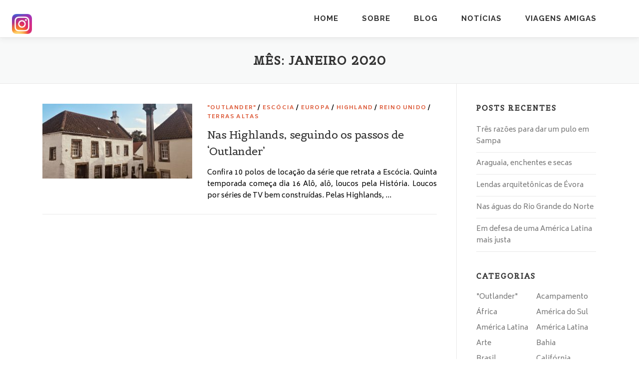

--- FILE ---
content_type: text/html; charset=UTF-8
request_url: https://www.viajemnow.com/2020/01/
body_size: 15147
content:
<!DOCTYPE html>
<html lang="pt-BR">
<head>
<meta charset="UTF-8">
<meta name="viewport" content="width=device-width, initial-scale=1">
<link rel="profile" href="https://gmpg.org/xfn/11">
<title>janeiro 2020 &#8211; Viajem Now</title>
<meta name='robots' content='max-image-preview:large' />
<link rel='dns-prefetch' href='//fonts.googleapis.com' />
<link rel='dns-prefetch' href='//s.w.org' />
<link href='https://fonts.gstatic.com' crossorigin rel='preconnect' />
<link rel="alternate" type="application/rss+xml" title="Feed para Viajem Now &raquo;" href="https://www.viajemnow.com/feed/" />
<link rel="alternate" type="application/rss+xml" title="Feed de comentários para Viajem Now &raquo;" href="https://www.viajemnow.com/comments/feed/" />
<script type="text/javascript">
window._wpemojiSettings = {"baseUrl":"https:\/\/s.w.org\/images\/core\/emoji\/13.1.0\/72x72\/","ext":".png","svgUrl":"https:\/\/s.w.org\/images\/core\/emoji\/13.1.0\/svg\/","svgExt":".svg","source":{"concatemoji":"https:\/\/www.viajemnow.com\/wp-includes\/js\/wp-emoji-release.min.js?ver=5.8.4"}};
!function(e,a,t){var n,r,o,i=a.createElement("canvas"),p=i.getContext&&i.getContext("2d");function s(e,t){var a=String.fromCharCode;p.clearRect(0,0,i.width,i.height),p.fillText(a.apply(this,e),0,0);e=i.toDataURL();return p.clearRect(0,0,i.width,i.height),p.fillText(a.apply(this,t),0,0),e===i.toDataURL()}function c(e){var t=a.createElement("script");t.src=e,t.defer=t.type="text/javascript",a.getElementsByTagName("head")[0].appendChild(t)}for(o=Array("flag","emoji"),t.supports={everything:!0,everythingExceptFlag:!0},r=0;r<o.length;r++)t.supports[o[r]]=function(e){if(!p||!p.fillText)return!1;switch(p.textBaseline="top",p.font="600 32px Arial",e){case"flag":return s([127987,65039,8205,9895,65039],[127987,65039,8203,9895,65039])?!1:!s([55356,56826,55356,56819],[55356,56826,8203,55356,56819])&&!s([55356,57332,56128,56423,56128,56418,56128,56421,56128,56430,56128,56423,56128,56447],[55356,57332,8203,56128,56423,8203,56128,56418,8203,56128,56421,8203,56128,56430,8203,56128,56423,8203,56128,56447]);case"emoji":return!s([10084,65039,8205,55357,56613],[10084,65039,8203,55357,56613])}return!1}(o[r]),t.supports.everything=t.supports.everything&&t.supports[o[r]],"flag"!==o[r]&&(t.supports.everythingExceptFlag=t.supports.everythingExceptFlag&&t.supports[o[r]]);t.supports.everythingExceptFlag=t.supports.everythingExceptFlag&&!t.supports.flag,t.DOMReady=!1,t.readyCallback=function(){t.DOMReady=!0},t.supports.everything||(n=function(){t.readyCallback()},a.addEventListener?(a.addEventListener("DOMContentLoaded",n,!1),e.addEventListener("load",n,!1)):(e.attachEvent("onload",n),a.attachEvent("onreadystatechange",function(){"complete"===a.readyState&&t.readyCallback()})),(n=t.source||{}).concatemoji?c(n.concatemoji):n.wpemoji&&n.twemoji&&(c(n.twemoji),c(n.wpemoji)))}(window,document,window._wpemojiSettings);
</script>
<style type="text/css">
img.wp-smiley,
img.emoji {
display: inline !important;
border: none !important;
box-shadow: none !important;
height: 1em !important;
width: 1em !important;
margin: 0 .07em !important;
vertical-align: -0.1em !important;
background: none !important;
padding: 0 !important;
}
</style>
<!-- <link rel='stylesheet' id='wp-block-library-css'  href='https://www.viajemnow.com/wp-includes/css/dist/block-library/style.min.css?ver=5.8.4' type='text/css' media='all' /> -->
<!-- <link rel='stylesheet' id='SFSImainCss-css'  href='https://www.viajemnow.com/wp-content/plugins/ultimate-social-media-icons/css/sfsi-style.css?ver=5.8.4' type='text/css' media='all' /> -->
<!-- <link rel='stylesheet' id='parent-style-css'  href='https://www.viajemnow.com/wp-content/themes/onepress/style.css?ver=5.8.4' type='text/css' media='all' /> -->
<link rel="stylesheet" type="text/css" href="//www.viajemnow.com/wp-content/cache/wpfc-minified/1etdmhwj/1m4b.css" media="all"/>
<link rel='stylesheet' id='onepress-fonts-css'  href='https://fonts.googleapis.com/css?family=Raleway%3A400%2C500%2C600%2C700%2C300%2C100%2C800%2C900%7COpen+Sans%3A400%2C300%2C300italic%2C400italic%2C600%2C600italic%2C700%2C700italic&#038;subset=latin%2Clatin-ext&#038;ver=2.2.7' type='text/css' media='all' />
<!-- <link rel='stylesheet' id='onepress-animate-css'  href='https://www.viajemnow.com/wp-content/themes/onepress/assets/css/animate.min.css?ver=2.2.7' type='text/css' media='all' /> -->
<!-- <link rel='stylesheet' id='onepress-fa-css'  href='https://www.viajemnow.com/wp-content/themes/onepress/assets/css/font-awesome.min.css?ver=4.7.0' type='text/css' media='all' /> -->
<!-- <link rel='stylesheet' id='onepress-bootstrap-css'  href='https://www.viajemnow.com/wp-content/themes/onepress/assets/css/bootstrap.min.css?ver=2.2.7' type='text/css' media='all' /> -->
<!-- <link rel='stylesheet' id='onepress-style-css'  href='https://www.viajemnow.com/wp-content/themes/onepress/style.css?ver=5.8.4' type='text/css' media='all' /> -->
<link rel="stylesheet" type="text/css" href="//www.viajemnow.com/wp-content/cache/wpfc-minified/fz7wrcg/1m4b.css" media="all"/>
<style id='onepress-style-inline-css' type='text/css'>
#main .video-section section.hero-slideshow-wrapper{background:transparent}.hero-slideshow-wrapper:after{position:absolute;top:0px;left:0px;width:100%;height:100%;background-color:rgba(0,0,0,0);display:block;content:""}.body-desktop .parallax-hero .hero-slideshow-wrapper:after{display:none!important}#parallax-hero>.parallax-bg::before{background-color:rgba(0,0,0,0);opacity:1}.body-desktop .parallax-hero .hero-slideshow-wrapper:after{display:none!important}a,.screen-reader-text:hover,.screen-reader-text:active,.screen-reader-text:focus,.header-social a,.onepress-menu a:hover,.onepress-menu ul li a:hover,.onepress-menu li.onepress-current-item>a,.onepress-menu ul li.current-menu-item>a,.onepress-menu>li a.menu-actived,.onepress-menu.onepress-menu-mobile li.onepress-current-item>a,.site-footer a,.site-footer .footer-social a:hover,.site-footer .btt a:hover,.highlight,#comments .comment .comment-wrapper .comment-meta .comment-time:hover,#comments .comment .comment-wrapper .comment-meta .comment-reply-link:hover,#comments .comment .comment-wrapper .comment-meta .comment-edit-link:hover,.btn-theme-primary-outline,.sidebar .widget a:hover,.section-services .service-item .service-image i,.counter_item .counter__number,.team-member .member-thumb .member-profile a:hover,.icon-background-default{color:#dd5c3b}input[type="reset"],input[type="submit"],input[type="submit"],input[type="reset"]:hover,input[type="submit"]:hover,input[type="submit"]:hover .nav-links a:hover,.btn-theme-primary,.btn-theme-primary-outline:hover,.section-testimonials .card-theme-primary,.woocommerce #respond input#submit,.woocommerce a.button,.woocommerce button.button,.woocommerce input.button,.woocommerce button.button.alt,.pirate-forms-submit-button,.pirate-forms-submit-button:hover,input[type="reset"],input[type="submit"],input[type="submit"],.pirate-forms-submit-button,.contact-form div.wpforms-container-full .wpforms-form .wpforms-submit,.contact-form div.wpforms-container-full .wpforms-form .wpforms-submit:hover,.nav-links a:hover,.nav-links a.current,.nav-links .page-numbers:hover,.nav-links .page-numbers.current{background:#dd5c3b}.btn-theme-primary-outline,.btn-theme-primary-outline:hover,.pricing__item:hover,.section-testimonials .card-theme-primary,.entry-content blockquote{border-color:#dd5c3b}.feature-item:hover .icon-background-default{color:#d88a79}.page-header:not(.page--cover){text-align:center}#page .site-branding .site-title,#page .site-branding .site-text-logo{color:#d88a79}#page .site-branding .site-description{color:#dd5c3b}.site-footer{background-color:#d88a79}.site-footer .footer-connect .follow-heading,.site-footer .footer-social a{color:rgba(255,255,255,0.9)}.site-footer .site-info{color:#ffffff}#footer-widgets{}.gallery-carousel .g-item{padding:0px 1px}.gallery-carousel{margin-left:-1px;margin-right:-1px}.gallery-grid .g-item,.gallery-masonry .g-item .inner{padding:1px}.gallery-grid,.gallery-masonry{margin:-1px}
</style>
<!-- <link rel='stylesheet' id='onepress-gallery-lightgallery-css'  href='https://www.viajemnow.com/wp-content/themes/onepress/assets/css/lightgallery.css?ver=5.8.4' type='text/css' media='all' /> -->
<link rel="stylesheet" type="text/css" href="//www.viajemnow.com/wp-content/cache/wpfc-minified/kmqrk1i3/1m4b.css" media="all"/>
<link rel='stylesheet' id='olympus-google-fonts-css'  href='https://fonts.googleapis.com/css?family=Biryani%3A200%2C300%2C400%2C600%2C700%2C800%2C900%2C200i%2C300i%2C400i%2C600i%2C700i%2C800i%2C900i%7CBelgrano%3A400%2C400i&#038;display=swap&#038;subset=all&#038;ver=3.0.4' type='text/css' media='all' />
<script src='//www.viajemnow.com/wp-content/cache/wpfc-minified/8vi4e0br/1m4b.js' type="text/javascript"></script>
<!-- <script type='text/javascript' src='https://www.viajemnow.com/wp-includes/js/jquery/jquery.min.js?ver=3.6.0' id='jquery-core-js'></script> -->
<!-- <script type='text/javascript' src='https://www.viajemnow.com/wp-includes/js/jquery/jquery-migrate.min.js?ver=3.3.2' id='jquery-migrate-js'></script> -->
<link rel="https://api.w.org/" href="https://www.viajemnow.com/wp-json/" /><link rel="EditURI" type="application/rsd+xml" title="RSD" href="https://www.viajemnow.com/xmlrpc.php?rsd" />
<link rel="wlwmanifest" type="application/wlwmanifest+xml" href="https://www.viajemnow.com/wp-includes/wlwmanifest.xml" /> 
<meta name="generator" content="WordPress 5.8.4" />
<meta name="follow.[base64]" content="2dLyTmuvY9m1Z4eMknvf"/><meta name="viewport" content="width=device-width, initial-scale=1"><meta property="og:image:secure_url" content="https://www.viajemnow.com/wp-content/uploads/2020/01/falklandcity.jpg" data-id="sfsi"><meta property="og:image:type" content="" data-id="sfsi" /><meta property="og:image:width" content="3024" data-id="sfsi" /><meta property="og:image:height" content="3024" data-id="sfsi" /><meta property="og:url" content="https://www.viajemnow.com/nas-highlands-seguindo-os-passos-de-outlander/" data-id="sfsi" /><meta property="og:description" content="
Confira 10 polos de locação da série que retrata a Escócia.  Quinta  temporada começa dia 16
A fictícia Cranesmuir, moradia de Geillis, foi filmada  em Culross,  exemplo raro de vila escocesa dos séculos XVII e XVIII
Alô, alô, loucos pela História. Loucos por séries de TV bem construídas. Pelas Highlands, as Terras Altas da Escócia. E, mais precisamente, por Outlander, trama exibida no Brasil pela Fox, que chega à 5ª  temporada no próximo dia 16, em estreia mundial.  Que tal experimentarem um roteiro de viagem que inclui dez pontos de locação, a maioria no interior do país europeu? 
“Outlander” conta a história de Claire, a enfermeira inglesa casada, que, depois da Segunda Guerra, volta 200 anos no tempo. E é jogada noutro conflito: na Escócia de  1743, durante os Levantes Jacobitas,  a insurreição highlander contra  o governo inglês. Ali ela conhece Jamie Fraser, o guerreiro rebelde e  seu segundo marido. 
Indo de Culross (exemplo raro de vila escocesa de cinco séculos atrás) a Hopetoun House (uma das mais imponentes propriedades do país), tudo nos transporta a um tempo e espaço tão perigoso quanto confortável, tão surpreendente e necessário.  Louca por esse mundo meio mágico,  sugiro um roteiro  que cabe, pelo menos, em três a quatro dias de viagem.   
1- Lallybroch (Midhope Castle)
Ainda no sul da Escócia, Midhope Castle é  Lallybroch, onde mora a família de Jamie,  o mocinho da série.  Trata-se de uma tower house do século XVI (construção erguida para moradia e proteção da área),  hoje parcialmente destruída. O interior da casa foi filmado em estúdio. Mas, estar diante do castelo, da escadinha e do portal tão familiares aos fãs da série, leva o visitante a voltar no tempo. A visita custa 3 libras.  
Só a fachada de Lallybroch, a casa dos Fraser, foi filmada no Midhope Castle, que  está em ruínas. A entrada é proibida
Midhope fica na cidade de  Queensferry, a meia hora de Edimburgo, dentro das terras da  Hopetoun House. Na sede, o  turista conta com toda a infraestrutura necessária à  visita (ver abaixo). Por isso, saindo da capital, comece  o dia por  Hopetoun, onde você recebe informações sobre Midhope, inclusive mapinha para chegar até lá. Foi a locação mais difícil de encontrar!  
2- A casa do duque de Sandringham (Hopetoun House)
Entre as temporadas 1 e 3, a propriedade de Hopetoun House foi usada para 17 locações da série. Como o Quarto Vermelho, onde o duque de Sandringham recebe os Fraser, o estábulo e a área do duelo.   Abre diariamente de 10h30m a 17h, mas fica fechada no inverno (voltará a funcionar em 10 de abril). Ingressos a 10,50 libras. 
A entrada da sede de Hopetoun House, tida como uma das mais imponentes propriedades escocesas
Hopetoun  é um dos melhores exemplos da arquitetura britânica do século XVIII. Protegida como monumento nacional, a propriedade é dos Hope desde a construção, em 1699, e a ala sul é moradia da  família. Seu interior é espaçoso e opulento. Um requintado salão de chá, construído num antigo anexo, completa a visita e garante uma boa refeição.  Na entrada, há venda de lembrancinhas da série e artesanato local.  
3- Cranesmuir (Culross)
Uma gracinha a vila de Culross,  que abriga várias áreas de locação  de Outlander. A 40  minutos de Edimburgo e a meia hora de Hopetoun, é a Cranesmuir da história, moradia da feiticeira Gellis Duncan. Foi feita ali a cena em que, da janela da casa, ela e Claire veem um jovem  ter a orelha presa ao pelourinho.  Fica em Culross também o jardim onde Claire aparece colhendo ervas e plantas.  
Restaurada, Culross é administrada pelo patrimônio da Escócia. Fica às margens do Rio Forth 
Ruas de pedras nos levam ao Mercat Cross (marco de fundação de uma cidade), imediatamente reconhecido pelos fãs da série. No Culross Palace, há plaquinhas indicativas, nas salas em que foram filmadas cenas.  Como o quarto em que os protagonistas ficaram quando casaram. 
A vila, que é do século XVII e fica às margens do Rio Forth, foi restaurada e é administrada pela National Trust for Scotland. Ruazinhas e casas parecem ter saído de livros de história.  Mas atenção,  às  17h os dois ou três cafés do lugar já  terão fechado.  A Culross Abbey, do século XIII, também merece a visita: estará aberta de maio a setembro, entre 9h30 e 17h. 
Doze salas do Culross Palace são abertas à visitação. Em algumas delas, foram filmadas cenas da série
4- Inverness da série (Falkland)
A pitoresca e conservada Falkland, que fica a uma hora da capital, é, na série, a Inverness dos anos 1940 e 1960.  Outra vilazinha para quem quer voltar no tempo.  É aí que  Outlander começa e onde foi filmada uma de suas cenas mais importantes: a que mostra o fantasma de Jamie, ao lado da Bruce Fountain, observando a janela do quarto em que Claire está hospedada com Frank, o então marido.  
A pequena vila de Falkland é a Inverness da série. Na foto, o lugar de onde o fantasma de Jamie observa o quarto de Claire
A hospedaria é o  Mrs Baird B&amp;B, que usou como locação o Covenanter Hotel. De fato, só sua fachada. O interior foi filmado em estúdio. Assim mesmo, o Covenanter está sempre lotado. Para se hospedar ali, melhor reservar. E o  vilarejo só tem outro hotel, o Bruce Inn, que também lota no verão.  Fica em Falkland ainda a  lojinha  Fayre Earth, da cena do início da trama. Às 21h, cafés e restaurantes já estão fechados.      
A vila é feita de  ruazinhas estreitas com 24 prédios listados como bens históricos. E é meio que dominada pelo Palácio de Falkland, uma das propriedades da dinastia Stuart.   A construção foi parcialmente restaurada nos anos 1800 e hoje é administrada pela National Trust for Scotland.  
A lojinha de presentes e chá Fayre Earth foi usada  na cena em que Claire se interessa por um  vaso que estava na vitrine
5- Castle Leoch (Doune Castle) 
Outra locação marcante de Outlander é  Castle Leoch, residência do clã Colom MacKenzie, tio de Jamie.  É para lá também que  Claire é levada quando chega ao século XVIII. As cenas externas foram rodadas no Doune Castle, que fica na cidade de Doune, próximo de Stirling e a uma hora de Edimburgo. Os ambientes internos, entretanto, foram reproduzidos em estúdio.
Como a cozinha da senhora FitzGibbons, cópia da cozinha do Doune. Ali,  em áudio-guia, o ator Sam Heughan, intérprete  de Jamie, fala sobre a perfeição da reprodução. Realmente, antes de saber que a filmagem não foi feita ali, você acredita que está numa locação de Outlander.
A cozinha do castelo dos Mackenzie é uma perfeita cópia da que  existiu no Doune Castle
Em outro ambiente, Heughan conta que, para fazer o papel do rebelde escocês,  se sentiu obrigado, e grato, a aprender gaélico (a língua nativa da Escócia, que o governo hoje tenta difundir). 
O Castle Doune é uma fortaleza medieval do século XIII. Sua impressionante arquitetura o tornou popular entre companhias cinematográficas. Já foi locação, por exemplo, para um piloto de Game of Thrones e  Monty Python em busca do Cálice Sagrado. Mas foi Outlander que transformou o Doune em uma das principais atrações  do interior da Escócia.  O castelo estará aberto de abril a setembro. Ingressos a 9 libras. 
Fortaleza medieval construída no século XIII, o Doune Castle já atraiu várias produções cinematográficas
O Grande Salão do Doune também serviu de exemplo para a construção de cenários do Leoch
6- Highland Folk Museum
Na busca pelas locações de Outlander, chegamos finalmente às Terras Altas - ou Highlands, a área montanhosa do norte da Escócia, para onde, na trama,  Claire é mandada através do tempo. No Highland Folk Museum, um museu a céu aberto, encontramos a réplica de um povoado dos anos 1700, com suas casas de pedra e telhados de palha, locação ideal  para as cenas em que os MacKenzie coletam impostos dos moradores. 
O  acervo do museu é extremamente rico e mais abrangente: mostra como os highlanders  viviam e trabalhavam dos anos 1700 até os anos 1950. São mais de 30 prédios históricos, divididos por três séculos. 
No Highland Folk Museum, há réplicas de casas do século XVIII, ambiente ideal para algumas cenas  
O museu fica na  cidade de Newtonmore, a pouco mais de duas horas de Edimburgo. Desde o início da série, em 2014, o Highland Folk  passou a receber visitantes de todo o mundo. A entrada é gratuita, mas uma plaquinha avisa que doações são bem-vindas. Fechado por causa  do inverno, o museu reabrirá em 1º de abril.  
7- Campo de batalha de Culloden
A batalha de Culloden,  que ocorreu em 16 de abril de 1746, talvez seja o momento mais sangrento da história da Escócia. Também em Outlander, o evento tem papel ímpar: nas primeiras temporadas, a trama gira em torno da tentativa de Jamie e Claire de evitar o confronto e, malsucedidos, da volta dela ao século XX. 
O campo de Culloden, onde ocorreu a última batalha da insurreição jacobita.  O conflito é peça-chave no início da série
Nenhuma cena da batalha foi filmada em Culloden, que fica a meia hora de Inverness, a capital das Highlands, e a três horas de Edimburgo.  Mas essa é uma  História que seduz. No centro de visitantes, aprende-se como começaram  e terminaram  os Levantes Jacobitas, tão relevantes para a formação do país - o objetivo era reconduzir ao trono a dinastia Stuart; mas tudo acabou em  Culloden, quando mais  de 1.500 revolucionários morreram na luta contra o exército inglês.
E,  se antes de Outlander, Culloden já  era um importante centro de atração, imagine hoje.  Caminhando de um lado a outro, em meio a uma chuva fininha e constante, visitantes observam as lápides com o nome das famílias dos highlanders mortos ali.   Dão atenção também às bandeiras vermelhas e azuis que marcam, respectivamente, as posições do exército inglês e das forças jacobitas durante o conflito.  
Bandeiras vermelhas e azuis marcam, respectivamente, as posições do exército inglês  e das forças jacobitas
Um enorme restaurante e uma megaloja com uma infinidade de lembranças e artesanato local também integram o centro de visitantes. O que pode até lembrar aquelas áreas comerciais comuns a grandes pontos turísticos. Mas é diferente: tudo no lugar ter personalidade.  Afinal, estamos nas Highlands, a área montanhosa do norte do país, habitualmente envolta numa névoa densa cheia de história para contar.
Administrado pelo National Trust of Scotland, o campo de batalha tem visitação  gratuita. O centro de visitantes, que oferece tours  a 11 libras, está aberto durante todo o ano, das 10h às 16h. 
Lápides marcam o nome das famílias de highlanders  que foram mortos  ali, durante a batalha 
8- Craigh na Dun (Clava Cairns)
O lugar onde foi filmado Craigh na Dun não existe. As cenas no círculo de pedras em que Claire é transportada através do tempo foram filmadas em cenário fictício,  inspirado em  locais reais  das montanhas escocesas. São catalogados ao menos seis  deles. Como o  sítio pré-histórico de Clava Cairns , vizinho a Inverness, que virou atração para os fãs da série. 
Clava Cairns é um complexo de cemitérios da Idade do Bronze (3.000 a 700 anos aC). São marcos de pedras, amontoadas em formato de anéis ou simplesmente finas e altas, como a que leva Claire através dos tempos. Excepcionalmente bem preservado, é considerado um exemplo fantástico da antiga  história das Highlands. Antes de ser usado como cemitério, teria sido assentamento de agricultores. 
O sítio pré-histórico de Clava Cairns, inspiração para Craigh na Dun, cenário em que Claire encosta na pedra e viaja no tempo 
Chovia bastante na tarde em que cheguei lá. Fui dormir em Inverness, a meia hora dali, e voltei na manhã seguinte para aproveitar, mais e melhor, aquele pedaço de pré-história. Desta vez...  chovia bastante de novo. Mas faria tudo de novo.  Entrada grátis e liberada o ano todo. 
São grandes pedras em diferentes formatos  ou pequenas delas amontadas demarcando antigos túmulos
9- A gráfica de Jamie
Das mais visitadas locações de Outlander (fica em Edimburgo), o Bakehouse Close é tido como o mais conservado dos vários closes da  capital (pequenas áreas fechadas que servem de passagem para outras áreas abertas). Seu arco de entrada data de 1570. Na série, chama-se  Carfax Close e é o endereço da  gráfica de Jamie,  onde ele e Claire se reencontram, quando ela volta (do ano de 1968)  para o século XVIII. O interior da gráfica foi filmado em estúdio.
Esses closes, que abrigam imóveis de diferentes funções, estão espalhados por toda a Royal Mile, principal rua do centro histórico da capital. Para os turistas, observar sua arquitetura e aonde  eles levam (na maioria das vezes, a outros andares da cidade) é uma das atrações. O  Bakehouse  fica na Canongate, 146.
O prédio do Bakehouse Close, que, na série, dá vida à  fachada da oficina de Jamie e acaba pegando fogo
10- Holyroodhouse Palace 
Durante algumas semanas do inverno de 1745,  Jamie e Claire hospedaram-se na capital, integrando o séquito de Bonnie Prince Charlie, o jovem pretendente ao trono britânico. A locação usada nesse caso foi o  Holyroodhouse Palace, localizado no fim da Royal Mile, principal rua da parte velha de Edimburgo. 
O Holyrood  é a residência oficial da Rainha da Grã-Bretanha, quando ela está na Escócia. Por mais de 500 anos, tem sido nomeado palácio real. Para conhecer suas dependências, há vários tours guiados. Entre os ambientes favoritos dos visitantes estão os aposentos de Mary Stuart, a rainha dos escoceses. Entrada: 15 libras.  
No Hollyrood Castle, localizado em Edimburgo, foram filmadas diferentes cenas da série
Inverness, a capital das Highlands
Como vimos acima, as cenas referentes à Inverness do início do século XX foram rodadas na pequena vila de Falkland, no sul da Escócia. A histórica capital das Highlands, pelo menos até aqui, não virou locação de Outlander. Mas um roteiro de viagem baseado na série necessariamente nos leva à ela.
Antiga cidade catedral, a  Inverness da vida real mistura, em sua arquitetura, o medieval e o contemporâneo.  Tem hotéis modernos. Mas também tem pousadas sofisticadas em prédios dos anos 1800. A noite oferece apresentações de grupos tradicionais e de DJs tocando música eletrônica, entre outras.  
O Castelo de Inverness fica sobre um penhasco, às margens do Rio Ness, e tem uma estrutura de arenito vermelho
Deitado sobre um esplêndido penhasco, às margens do Rio Ness, o  Castelo de Inverness é uma das principais atrações da área urbana. Tem uma estrutura de arenito vermelho, erguida em 1836, mas acredita-se que a construção original teria sido obra de  Malcolm III, primeira pessoa a ser chamada de Rei da Escócia. Atualmente, apenas os terrenos do castelo e a torre norte estão abertos ao público.
Em Inverness, construções dos anos 1800 à beira do Rio Ness, que deságua no estuário do Mar do Norte 
E, além de ser base para as visitas a Clava Cairns e ao campo de batalha de Culloden, Inverness tem, entre outros destaques, o Lago Ness, a história de seu monstro e, a meia hora da cidade, as belíssimas ruínas do Castelo de Urquhart. 
As ruínas do Castelo de  Urquhart estão a meia hora de Inverness, às margens do Lago Ness 
Em algum ponto das Highlands, o turista vai encontrar o gado das montanhas, de raças que se adaptaram à intempérie local 
Servicinho básico
Para encontrar esses e outros pontos de locação da série, o melhor é mesmo alugar um carro. Em alguns deles, não se chega de transporte público. Não é necessária  permissão internacional para dirigir. A mão é a inglesa. 
Brasileiros não precisam de visto para o Reino Unido. 
De tanto chover, toda hora tem arco-íris nas Highlands! Ou seja, leve  capa e guarda-chuva, mas provavelmente você  vai acabar relevando as más condições do tempo.
A tomada elétrica no Reino Unido é a do tipo G (de três pino retos e grossos, sendo um deles na vertical e os outros dois na horizontal). Leve adaptadores universais. 
O tempo de visita a cada uma dessas vilas e regiões do interior da Escócia varia muito de pessoa para pessoa, certo? Abaixo, sugestões de hotéis em três cidades, que cobrem bem esse roteiro. Em Edimburgo, minha opção foi por AirBnB: escolha um apê na Royal Mile Street, que você estará muito bem localizado.
Falkland tem dois hotéis:  The Covenanter (covenanterfalkland.co.uk) e o Bruce Inn   (thebrucefalkland.co.uk), ambos com diárias para casal a partir de 95 libras.  Ali do lado, na vila de Freuchie,  uma opção pode ser The Lomond Hills Hotel (lomondhillshotel.com), com diária de casal a partir de 75 libras.
Em Newtonmore, cidadezinha onde fica o Highland Folk Museum, o Balavíl Hotel   (balavilhotel.com)  costuma oferecer música ao vivo no fim da noite. Diária de casal a partir de 80 libras. 
Inverness tem muitas opções de hospedagem. Cheque, por exemplo, o Columba Hotel (columbahotelinverness.co.uk), que  fica às margens no Rio Ness, de frente para o Inverness Castle. Diária de casal a partir de 85 libras. 
" data-id="sfsi" /><meta property="og:title" content="Nas Highlands, seguindo os passos de &#8216;Outlander&#8217;" data-id="sfsi" /><link rel="icon" href="https://www.viajemnow.com/wp-content/uploads/2019/04/Site-Icon-150x150.png" sizes="32x32" />
<link rel="icon" href="https://www.viajemnow.com/wp-content/uploads/2019/04/Site-Icon-300x300.png" sizes="192x192" />
<link rel="apple-touch-icon" href="https://www.viajemnow.com/wp-content/uploads/2019/04/Site-Icon-300x300.png" />
<meta name="msapplication-TileImage" content="https://www.viajemnow.com/wp-content/uploads/2019/04/Site-Icon-300x300.png" />
<style type="text/css" id="wp-custom-css">
body, button, input, select, textarea {
font-family: "Open Sans", Helvetica, Arial, sans-serif;
font-size: 14px;
font-size: 0.875rem;
line-height: 1.7;
color: #000000;
}
.onepress-menu a {
font-size: 15px;
padding-right: 30px;
font-weight: bold;
}
p {
text-align: justify;
}
site-header {
line-height: 80px;
position: relative;
width: 80%; 
}
.btn-theme-primary-outline {
background-color: #d88a79;
color: #fff			
}
.btn-theme-primary-outline, .btn-theme-primary-outline:hover, .pricing__item:hover, .section-testimonials .card-theme-primary, .entry-content blockquote {
border-color: #d88a79;
}
.site-footer .site-info {
position: relative;
/* text-align: center; */
padding: 25px 0px;
}
</style>
<!-- Fonts Plugin CSS - https://fontsplugin.com/ -->
<style>
:root {
--font-base: Biryani;
--font-headings: Belgrano;
}
body, #content, .entry-content, .post-content, .page-content, .post-excerpt, .entry-summary, .entry-excerpt, .widget-area, .widget, .sidebar, #sidebar, footer, .footer, #footer, .site-footer {
font-family: "Biryani" !important;
font-style: normal !important;
font-weight: 400 !important;
}
#site-title, .site-title, #site-title a, .site-title a, .entry-title, .entry-title a, h1, h2, h3, h4, h5, h6, .widget-title {
font-family: "Belgrano" !important;
}
</style>
<!-- Fonts Plugin CSS -->
</head>
<body data-rsssl=1 class="archive date">
<div id="page" class="hfeed site">
<a class="skip-link screen-reader-text" href="#content">Pular para o conteúdo</a>
<div id="header-section" class="h-on-top no-transparent">		<header id="masthead" class="site-header header-contained is-sticky no-scroll no-t h-on-top" role="banner">
<div class="container">
<div class="site-branding">
<div class="site-brand-inner no-logo-img no-desc"></div>				</div>
<div class="header-right-wrapper">
<a href="#0" id="nav-toggle">Menu<span></span></a>
<nav id="site-navigation" class="main-navigation" role="navigation">
<ul class="onepress-menu">
<li id="menu-item-1875" class="menu-item menu-item-type-post_type menu-item-object-page menu-item-home menu-item-1875"><a href="https://www.viajemnow.com/">Home</a></li>
<li id="menu-item-1873" class="menu-item menu-item-type-post_type menu-item-object-page menu-item-1873"><a href="https://www.viajemnow.com/sobre/">Sobre</a></li>
<li id="menu-item-1874" class="menu-item menu-item-type-post_type menu-item-object-page current_page_parent menu-item-1874"><a href="https://www.viajemnow.com/blog/">BLOG</a></li>
<li id="menu-item-1872" class="menu-item menu-item-type-post_type menu-item-object-page menu-item-1872"><a href="https://www.viajemnow.com/noticias/">Notícias</a></li>
<li id="menu-item-1871" class="menu-item menu-item-type-post_type menu-item-object-page menu-item-1871"><a href="https://www.viajemnow.com/viagens-amigas/">Viagens Amigas</a></li>
</ul>
</nav>
<!-- #site-navigation -->
</div>
</div>
</header><!-- #masthead -->
</div>
<div id="content" class="site-content">
<div class="page-header">
<div class="container">
<h1 class="page-title">Mês: <span>janeiro 2020</span></h1>							</div>
</div>
<div id="content-inside" class="container right-sidebar">
<div id="primary" class="content-area">
<main id="main" class="site-main" role="main">
<article id="post-3063" class="list-article clearfix post-3063 post type-post status-publish format-standard has-post-thumbnail hentry category-outlander category-escocia category-europa category-highland category-reino-unido category-terras-altas">
<div class="list-article-thumb">
<a href="https://www.viajemnow.com/nas-highlands-seguindo-os-passos-de-outlander/">
<img width="300" height="150" src="https://www.viajemnow.com/wp-content/uploads/2020/01/falklandcity-300x150.jpg" class="attachment-onepress-blog-small size-onepress-blog-small wp-post-image" alt="" loading="lazy" />		</a>
</div>
<div class="list-article-content">
<div class="list-article-meta">
<a href="https://www.viajemnow.com/category/outlander/" rel="category tag">"Outlander"</a> / <a href="https://www.viajemnow.com/category/escocia/" rel="category tag">Escócia</a> / <a href="https://www.viajemnow.com/category/europa/" rel="category tag">Europa</a> / <a href="https://www.viajemnow.com/category/highland/" rel="category tag">Highland</a> / <a href="https://www.viajemnow.com/category/reino-unido/" rel="category tag">Reino Unido</a> / <a href="https://www.viajemnow.com/category/terras-altas/" rel="category tag">Terras Altas</a>			</div>
<header class="entry-header">
<h2 class="entry-title"><a href="https://www.viajemnow.com/nas-highlands-seguindo-os-passos-de-outlander/" rel="bookmark">Nas Highlands, seguindo os passos de &#8216;Outlander&#8217;</a></h2>		</header><!-- .entry-header -->
<div class="entry-excerpt">
<p>Confira 10 polos de locação da série que retrata a Escócia. Quinta temporada começa dia 16 Alô, alô, loucos pela História. Loucos por séries de TV bem construídas. Pelas Highlands, &#8230;</p>
</div><!-- .entry-content -->
</div>
</article><!-- #post-## -->
</main><!-- #main -->
</div><!-- #primary -->
<div id="secondary" class="widget-area sidebar" role="complementary">
<aside id="recent-posts-4" class="widget widget_recent_entries">
<h2 class="widget-title">Posts recentes</h2>
<ul>
<li>
<a href="https://www.viajemnow.com/tres-razoes-para-dar-um-pulo-em-sampa/">Três razões para dar um pulo em Sampa</a>
</li>
<li>
<a href="https://www.viajemnow.com/araguaia-enchentes-e-secas/">Araguaia, enchentes e secas</a>
</li>
<li>
<a href="https://www.viajemnow.com/lendas-arquitetonicas-de-evora/">Lendas arquitetônicas de Évora</a>
</li>
<li>
<a href="https://www.viajemnow.com/nas-aguas-do-rio-grande-do-norte/">Nas águas do Rio Grande do Norte</a>
</li>
<li>
<a href="https://www.viajemnow.com/em-defesa-de-uma-america-latina-mais-justa/">Em defesa de uma América Latina mais justa</a>
</li>
</ul>
</aside><aside id="categories-4" class="widget widget_categories"><h2 class="widget-title">Categorias</h2>
<ul>
<li class="cat-item cat-item-81"><a href="https://www.viajemnow.com/category/outlander/">&quot;Outlander&quot;</a>
</li>
<li class="cat-item cat-item-89"><a href="https://www.viajemnow.com/category/acampamento/">Acampamento</a>
</li>
<li class="cat-item cat-item-67"><a href="https://www.viajemnow.com/category/africa/">África</a>
</li>
<li class="cat-item cat-item-85"><a href="https://www.viajemnow.com/category/america-do-sul/">América do Sul</a>
</li>
<li class="cat-item cat-item-71"><a href="https://www.viajemnow.com/category/livros/america-latina/">América Latina</a>
</li>
<li class="cat-item cat-item-87"><a href="https://www.viajemnow.com/category/america-latina-2/">América Latina</a>
</li>
<li class="cat-item cat-item-91"><a href="https://www.viajemnow.com/category/arte/">Arte</a>
</li>
<li class="cat-item cat-item-66"><a href="https://www.viajemnow.com/category/bahia/">Bahia</a>
</li>
<li class="cat-item cat-item-56"><a href="https://www.viajemnow.com/category/brasil/">Brasil</a>
</li>
<li class="cat-item cat-item-76"><a href="https://www.viajemnow.com/category/california/">Califórnia</a>
</li>
<li class="cat-item cat-item-88"><a href="https://www.viajemnow.com/category/centro-oeste/">Centro-Oeste</a>
</li>
<li class="cat-item cat-item-78"><a href="https://www.viajemnow.com/category/disney/">Disney</a>
</li>
<li class="cat-item cat-item-82"><a href="https://www.viajemnow.com/category/escocia/">Escócia</a>
</li>
<li class="cat-item cat-item-75"><a href="https://www.viajemnow.com/category/estados-unidos/">Estados Unidos</a>
</li>
<li class="cat-item cat-item-72"><a href="https://www.viajemnow.com/category/europa/">Europa</a>
</li>
<li class="cat-item cat-item-79"><a href="https://www.viajemnow.com/category/highland/">Highland</a>
</li>
<li class="cat-item cat-item-68"><a href="https://www.viajemnow.com/category/japao/">Japão</a>
</li>
<li class="cat-item cat-item-65"><a href="https://www.viajemnow.com/category/litoral-da-bahia/">Litoral da Bahia</a>
</li>
<li class="cat-item cat-item-70"><a href="https://www.viajemnow.com/category/livros/">Livros</a>
</li>
<li class="cat-item cat-item-84"><a href="https://www.viajemnow.com/category/motorhome/">Motorhome</a>
</li>
<li class="cat-item cat-item-57"><a href="https://www.viajemnow.com/category/nordeste/">Nordeste</a>
</li>
<li class="cat-item cat-item-86"><a href="https://www.viajemnow.com/category/pandemia/">Pandemia</a>
</li>
<li class="cat-item cat-item-73"><a href="https://www.viajemnow.com/category/paraty/">Paraty</a>
</li>
<li class="cat-item cat-item-77"><a href="https://www.viajemnow.com/category/parques-tematicos/">Parques temáticos</a>
</li>
<li class="cat-item cat-item-83"><a href="https://www.viajemnow.com/category/reino-unido/">Reino Unido</a>
</li>
<li class="cat-item cat-item-90"><a href="https://www.viajemnow.com/category/sao-paulo/">São Paulo</a>
</li>
<li class="cat-item cat-item-1"><a href="https://www.viajemnow.com/category/sem-categoria/">Sem categoria</a>
</li>
<li class="cat-item cat-item-80"><a href="https://www.viajemnow.com/category/terras-altas/">Terras Altas</a>
</li>
<li class="cat-item cat-item-74"><a href="https://www.viajemnow.com/category/unesco/">Unesco</a>
</li>
</ul>
</aside><aside id="archives-4" class="widget widget_archive"><h2 class="widget-title">Arquivos</h2>
<ul>
<li><a href='https://www.viajemnow.com/2022/05/'>maio 2022</a>&nbsp;(1)</li>
<li><a href='https://www.viajemnow.com/2022/02/'>fevereiro 2022</a>&nbsp;(1)</li>
<li><a href='https://www.viajemnow.com/2021/09/'>setembro 2021</a>&nbsp;(3)</li>
<li><a href='https://www.viajemnow.com/2020/08/'>agosto 2020</a>&nbsp;(1)</li>
<li><a href='https://www.viajemnow.com/2020/01/' aria-current="page">janeiro 2020</a>&nbsp;(1)</li>
<li><a href='https://www.viajemnow.com/2019/08/'>agosto 2019</a>&nbsp;(1)</li>
<li><a href='https://www.viajemnow.com/2019/07/'>julho 2019</a>&nbsp;(2)</li>
<li><a href='https://www.viajemnow.com/2019/05/'>maio 2019</a>&nbsp;(1)</li>
<li><a href='https://www.viajemnow.com/2019/04/'>abril 2019</a>&nbsp;(4)</li>
</ul>
</aside><aside id="search-4" class="widget widget_search"><form role="search" method="get" class="search-form" action="https://www.viajemnow.com/">
<label>
<span class="screen-reader-text">Pesquisar por:</span>
<input type="search" class="search-field" placeholder="Pesquisar &hellip;" value="" name="s" />
</label>
<input type="submit" class="search-submit" value="Pesquisar" />
</form></aside></div><!-- #secondary -->
</div><!--#content-inside -->
</div><!-- #content -->
    <footer id="colophon" class="site-footer" role="contentinfo">
<div class="footer-connect">
<div class="container">
<div class="row">
<div class="col-md-8 offset-md-2 col-sm-12 offset-md-0">		<div class="footer-social">
<h5 class="follow-heading">Mantenha-se atualizado</h5><div class="footer-social-icons"><a target="_blank" href="https://www.youtube.com/channel/UC1JGOZKQP7tKegW3h9m29Ng" title="YouTube"><i class="fa  fa-youtube"></i></a><a target="_blank" href="https://www.instagram.com/viajemnow/?hl=pt-br" title="Instagram"><i class="fa  fa-instagram"></i></a></div>		</div>
</div>				</div>
</div>
</div>
<div class="site-info">
<div class="container">
<div class="btt">
<a class="back-to-top" href="#page" title="Voltar ao topo"><i class="fa fa-angle-double-up wow flash" data-wow-duration="2s"></i></a>
</div>
<p>
&copy ViajemNow. Todos os direitos reservados.
</p>
</div>
</div>
<!-- .site-info -->
</footer><!-- #colophon -->
</div><!-- #page -->
<script>
window.addEventListener('sfsi_functions_loaded', function() {
if (typeof sfsi_responsive_toggle == 'function') {
sfsi_responsive_toggle(0);
// console.log('sfsi_responsive_toggle');
}
})
</script>
<style type="text/css">#sfsi_floater { margin-top:10px;margin-left:10px; }</style><div class="norm_row sfsi_wDiv" id="sfsi_floater"  style="z-index: 9999;width:225px;text-align:left;position:absolute;position:absolute;left:10px;top:2%"><div style='width:40px; height:40px;margin-left:5px;margin-bottom:5px; ' class='sfsi_wicons shuffeldiv ' ><div class='inerCnt'><a class=' sficn' data-effect='scale' target='_blank'  href='https://www.instagram.com/viajemnow/' id='sfsiid_instagram' style='opacity:1'  ><img data-pin-nopin='true' alt='' title='' src='https://www.viajemnow.com/wp-content/uploads/2019/05//custom_iconinstagram_skin.png' width='40' height='40' style='' class='sfcm sfsi_wicon ' data-effect='scale'   /></a></div></div></div ><input type='hidden' id='sfsi_floater_sec' value='top-left' /><script>window.addEventListener("sfsi_functions_loaded", function() 
{
if (typeof sfsi_widget_set == "function") {
sfsi_widget_set();
}
}); window.addEventListener('sfsi_functions_loaded',function(){sfsi_float_widget('10')});</script>    <script>
window.addEventListener('sfsi_functions_loaded', function() {
if (typeof sfsi_plugin_version == 'function') {
sfsi_plugin_version(2.63);
}
});
function sfsi_processfurther(ref) {
var feed_id = '[base64]';
var feedtype = 8;
var email = jQuery(ref).find('input[name="email"]').val();
var filter = /^([a-zA-Z0-9_\.\-])+\@(([a-zA-Z0-9\-])+\.)+([a-zA-Z0-9]{2,4})+$/;
if ((email != "Enter your email") && (filter.test(email))) {
if (feedtype == "8") {
var url = "https://api.follow.it/subscription-form/" + feed_id + "/" + feedtype;
window.open(url, "popupwindow", "scrollbars=yes,width=1080,height=760");
return true;
}
} else {
alert("Please enter email address");
jQuery(ref).find('input[name="email"]').focus();
return false;
}
}
</script>
<style type="text/css" aria-selected="true">
.sfsi_subscribe_Popinner {
width: 100% !important;
height: auto !important;
padding: 18px 0px !important;
background-color: #ffffff !important;
}
.sfsi_subscribe_Popinner form {
margin: 0 20px !important;
}
.sfsi_subscribe_Popinner h5 {
font-family: Helvetica,Arial,sans-serif !important;
font-weight: bold !important;
color: #000000 !important;
font-size: 16px !important;
text-align: center !important;
margin: 0 0 10px !important;
padding: 0 !important;
}
.sfsi_subscription_form_field {
margin: 5px 0 !important;
width: 100% !important;
display: inline-flex;
display: -webkit-inline-flex;
}
.sfsi_subscription_form_field input {
width: 100% !important;
padding: 10px 0px !important;
}
.sfsi_subscribe_Popinner input[type=email] {
font-family: Helvetica,Arial,sans-serif !important;
font-style: normal !important;
color:  !important;
font-size: 14px !important;
text-align: center !important;
}
.sfsi_subscribe_Popinner input[type=email]::-webkit-input-placeholder {
font-family: Helvetica,Arial,sans-serif !important;
font-style: normal !important;
color:  !important;
font-size: 14px !important;
text-align: center !important;
}
.sfsi_subscribe_Popinner input[type=email]:-moz-placeholder {
/* Firefox 18- */
font-family: Helvetica,Arial,sans-serif !important;
font-style: normal !important;
color:  !important;
font-size: 14px !important;
text-align: center !important;
}
.sfsi_subscribe_Popinner input[type=email]::-moz-placeholder {
/* Firefox 19+ */
font-family: Helvetica,Arial,sans-serif !important;
font-style: normal !important;
color:  !important;
font-size: 14px !important;
text-align: center !important;
}
.sfsi_subscribe_Popinner input[type=email]:-ms-input-placeholder {
font-family: Helvetica,Arial,sans-serif !important;
font-style: normal !important;
color:  !important;
font-size: 14px !important;
text-align: center !important;
}
.sfsi_subscribe_Popinner input[type=submit] {
font-family: Helvetica,Arial,sans-serif !important;
font-weight: bold !important;
color: #000000 !important;
font-size: 16px !important;
text-align: center !important;
background-color: #dedede !important;
}
.sfsi_shortcode_container {
float: left;
}
.sfsi_shortcode_container .norm_row .sfsi_wDiv {
position: relative !important;
}
.sfsi_shortcode_container .sfsi_holders {
display: none;
}
</style>
<script type='text/javascript' src='https://www.viajemnow.com/wp-includes/js/jquery/ui/core.min.js?ver=1.12.1' id='jquery-ui-core-js'></script>
<script type='text/javascript' src='https://www.viajemnow.com/wp-content/plugins/ultimate-social-media-icons/js/shuffle/modernizr.custom.min.js?ver=5.8.4' id='SFSIjqueryModernizr-js'></script>
<script type='text/javascript' src='https://www.viajemnow.com/wp-content/plugins/ultimate-social-media-icons/js/shuffle/jquery.shuffle.min.js?ver=5.8.4' id='SFSIjqueryShuffle-js'></script>
<script type='text/javascript' src='https://www.viajemnow.com/wp-content/plugins/ultimate-social-media-icons/js/shuffle/random-shuffle-min.js?ver=5.8.4' id='SFSIjqueryrandom-shuffle-js'></script>
<script type='text/javascript' id='SFSICustomJs-js-extra'>
/* <![CDATA[ */
var sfsi_icon_ajax_object = {"ajax_url":"https:\/\/www.viajemnow.com\/wp-admin\/admin-ajax.php"};
var sfsi_icon_ajax_object = {"ajax_url":"https:\/\/www.viajemnow.com\/wp-admin\/admin-ajax.php","plugin_url":"https:\/\/www.viajemnow.com\/wp-content\/plugins\/ultimate-social-media-icons\/"};
/* ]]> */
</script>
<script type='text/javascript' src='https://www.viajemnow.com/wp-content/plugins/ultimate-social-media-icons/js/custom.js?ver=5.8.4' id='SFSICustomJs-js'></script>
<script type='text/javascript' src='https://www.viajemnow.com/wp-content/themes/onepress/assets/js/plugins.js?ver=2.2.7' id='onepress-js-plugins-js'></script>
<script type='text/javascript' src='https://www.viajemnow.com/wp-content/themes/onepress/assets/js/bootstrap.min.js?ver=2.2.7' id='onepress-js-bootstrap-js'></script>
<script type='text/javascript' id='onepress-theme-js-extra'>
/* <![CDATA[ */
var onepress_js_settings = {"onepress_disable_animation":"","onepress_disable_sticky_header":"","onepress_vertical_align_menu":"0","hero_animation":"flipInX","hero_speed":"5000","hero_fade":"750","hero_duration":"5000","hero_disable_preload":"","is_home":"","gallery_enable":"","is_rtl":""};
/* ]]> */
</script>
<script type='text/javascript' src='https://www.viajemnow.com/wp-content/themes/onepress/assets/js/theme.js?ver=2.2.7' id='onepress-theme-js'></script>
<script type='text/javascript' src='https://www.viajemnow.com/wp-includes/js/wp-embed.min.js?ver=5.8.4' id='wp-embed-js'></script>
<script defer src="https://static.cloudflareinsights.com/beacon.min.js/vcd15cbe7772f49c399c6a5babf22c1241717689176015" integrity="sha512-ZpsOmlRQV6y907TI0dKBHq9Md29nnaEIPlkf84rnaERnq6zvWvPUqr2ft8M1aS28oN72PdrCzSjY4U6VaAw1EQ==" data-cf-beacon='{"version":"2024.11.0","token":"87db0aad677a45c19c2760dc8f7b5a6a","r":1,"server_timing":{"name":{"cfCacheStatus":true,"cfEdge":true,"cfExtPri":true,"cfL4":true,"cfOrigin":true,"cfSpeedBrain":true},"location_startswith":null}}' crossorigin="anonymous"></script>
</body>
</html><!-- WP Fastest Cache file was created in 0.21058106422424 seconds, on 22-08-22 22:06:10 -->